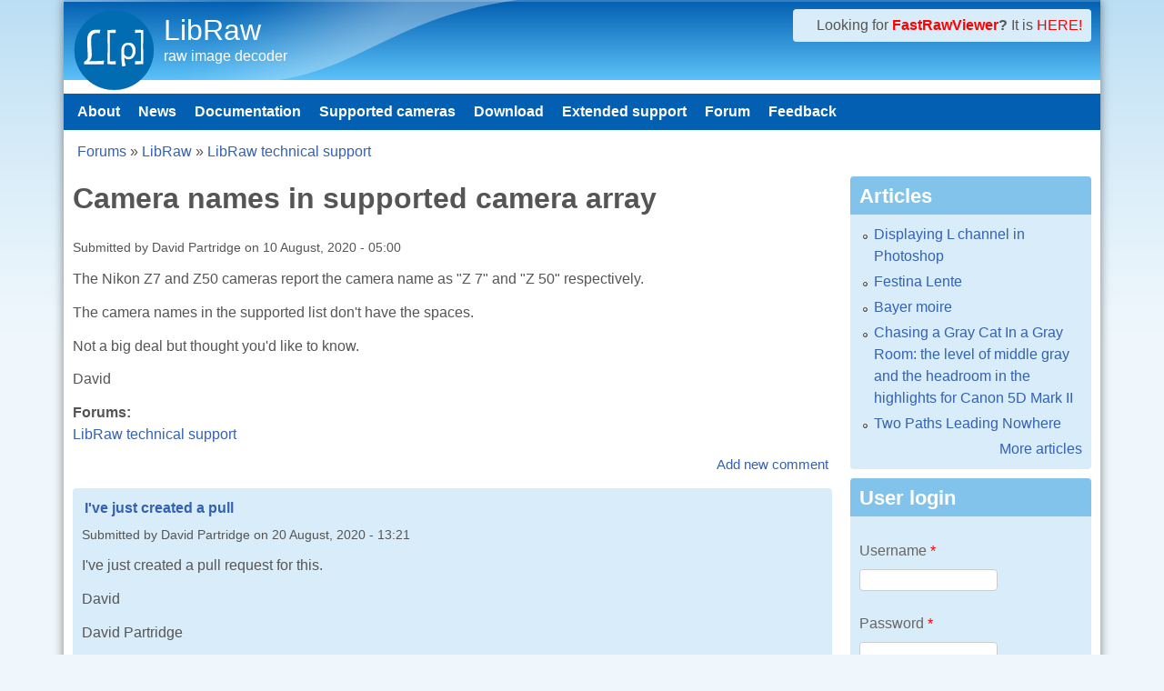

--- FILE ---
content_type: text/html; charset=utf-8
request_url: https://www.libraw.org/comment/5956
body_size: 7393
content:
<!DOCTYPE html>
<!--[if lt IE 7]><html class="lt-ie9 lt-ie8 lt-ie7" lang="en" dir="ltr"><![endif]-->
<!--[if IE 7]><html class="lt-ie9 lt-ie8" lang="en" dir="ltr"><![endif]-->
<!--[if IE 8]><html class="lt-ie9" lang="en" dir="ltr"><![endif]-->
<!--[if gt IE 8]><!--><html lang="en" dir="ltr"><!--<![endif]-->
<head>
<!--[if IE]><![endif]-->
<link rel="dns-prefetch" href="//www.googletagmanager.com" />
<link rel="preconnect" href="https://www.googletagmanager.com" />
<meta charset="utf-8" />
<meta name="Generator" content="Drupal 7 (http://drupal.org)" />
<link rel="canonical" href="/node/2598" />
<link rel="shortlink" href="/node/2598" />
<link rel="alternate" type="application/rss+xml" title="Recent comments" href="https://www.libraw.org/comments/feed" />
<link rel="shortcut icon" href="https://www.libraw.org/sites/libraw.org/files/favicon_0.ico" type="image/vnd.microsoft.icon" />
<meta name="viewport" content="width=device-width, initial-scale=1" />
<meta name="MobileOptimized" content="width" />
<meta name="HandheldFriendly" content="true" />
<meta name="apple-mobile-web-app-capable" content="yes" />
<title>Camera names in supported camera array | LibRaw</title>
<link type="text/css" rel="stylesheet" href="/sites/libraw.org/files/advagg_css/css__hi5G9M_p0YWB9WjAuq4eVr1D2P-7bCgyksnOv6tU4nA__CgySlVH34l94pczffSaQw50qZF4O7yXjcPS8WMp2M8E__aSCTWa2-mzDY1D-s9fmX1Ie85m686rD9oxsw_FT0Te0.css" media="all" />

<!--[if lt IE 8]>
<link type="text/css" rel="stylesheet" href="/sites/libraw.org/files/advagg_css/css__ZA3j5zKkTTHiZKOooBT8Ng5_pQCMnXhvWKPWC0ZEMKs__l8C3nqJnaDqiPf1-Mxg-IJQox_doet-C3V0zUdKIlj8__aSCTWa2-mzDY1D-s9fmX1Ie85m686rD9oxsw_FT0Te0.css" media="screen" />
<![endif]-->
<script src="/sites/libraw.org/files/advagg_js/js__asGQqS1_cAYYnqAtzTnTGG_cE6H71nQCp5AUHETy86o__44HhuhnqBqCNDxsEyZRPGF7Mf6T8_CpEiOSbPPRr-KQ__aSCTWa2-mzDY1D-s9fmX1Ie85m686rD9oxsw_FT0Te0.js"></script>
<script src="/sites/libraw.org/files/advagg_js/js__YT6D1B_BKxvm6JCH_t9sZNI5L6yITa_DlU5QcSlOkAU__OXobH7d1IP1o3WABlniIrU_-pcJacVSIPUv9bpD-6pQ__aSCTWa2-mzDY1D-s9fmX1Ie85m686rD9oxsw_FT0Te0.js"></script>
<script src="/sites/libraw.org/files/advagg_js/js__x-jMk0hwvaPHp9nXqK48z9j-_PBQiEH5I9uo6uhO5mc__IAmhjV3HhCAU1bMdVQzB-0wVx35duWi3AJGvdUcF46o__aSCTWa2-mzDY1D-s9fmX1Ie85m686rD9oxsw_FT0Te0.js"></script>
<script src="/sites/libraw.org/files/advagg_js/js__dTRSuW27RiJte-z_L4Px_rno5dZsdWKiU3HtuBiTSmc__qxx0tZ2oz4MKEStUB_CPRHqSQzyJ0TJSjo-52r5f8jw__aSCTWa2-mzDY1D-s9fmX1Ie85m686rD9oxsw_FT0Te0.js"></script>
<script async="async" src="https://www.googletagmanager.com/gtag/js?id=G-51NSTEY9Y0"></script>
<script>
<!--//--><![CDATA[//><!--
window.dataLayer = window.dataLayer || [];function gtag(){dataLayer.push(arguments)};gtag("js", new Date());gtag("set", "developer_id.dMDhkMT", true);gtag("config", "G-51NSTEY9Y0", {"groups":"default"});
//--><!]]>
</script>
<script src="/sites/libraw.org/files/advagg_js/js__bjJrOkszjA79IwAT4P49K5pxUcgBk2kVBVdXIGIwBes__mUAZ5JADaRH5KEFleyp3w1CfF5cprk1VDKL7yaqwF9k__aSCTWa2-mzDY1D-s9fmX1Ie85m686rD9oxsw_FT0Te0.js"></script>
<script>
<!--//--><![CDATA[//><!--
jQuery.extend(Drupal.settings,{"basePath":"\/","pathPrefix":"","setHasJsCookie":0,"ajaxPageState":{"theme":"pixture_reloaded","theme_token":"ifMQsdpH3DnBUda65uCZR2UZwy4HVFruJIZ80ppqBeY","css":{"modules\/system\/system.base.css":1,"modules\/system\/system.menus.css":1,"modules\/system\/system.messages.css":1,"modules\/system\/system.theme.css":1,"modules\/book\/book.css":1,"modules\/comment\/comment.css":1,"modules\/field\/theme\/field.css":1,"modules\/node\/node.css":1,"modules\/poll\/poll.css":1,"modules\/user\/user.css":1,"modules\/forum\/forum.css":1,"sites\/all\/modules\/views\/css\/views.css":1,"sites\/all\/modules\/comment_notify\/comment_notify.css":1,"sites\/all\/modules\/ctools\/css\/ctools.css":1,"sites\/all\/modules\/geshifilter\/geshifilter.css":1,"sites\/all\/themes\/adaptivetheme\/at_core\/css\/at.settings.style.headings.css":1,"sites\/all\/themes\/adaptivetheme\/at_core\/css\/at.settings.style.image.css":1,"sites\/all\/themes\/adaptivetheme\/at_core\/css\/at.layout.css":1,"sites\/all\/themes\/pixture_reloaded\/color\/colors.css":1,"sites\/all\/themes\/pixture_reloaded\/css\/pixture_reloaded.css":1,"sites\/all\/themes\/pixture_reloaded\/css\/pixture_reloaded.settings.style.css":1,"public:\/\/adaptivetheme\/pixture_reloaded_files\/pixture_reloaded.responsive.layout.css":1,"public:\/\/adaptivetheme\/pixture_reloaded_files\/pixture_reloaded.fonts.css":1,"public:\/\/adaptivetheme\/pixture_reloaded_files\/pixture_reloaded.responsive.styles.css":1,"public:\/\/adaptivetheme\/pixture_reloaded_files\/pixture_reloaded.lt-ie8.layout.css":1},"js":{"misc\/jquery.js":1,"misc\/jquery-extend-3.4.0.js":1,"misc\/jquery-html-prefilter-3.5.0-backport.js":1,"misc\/jquery.once.js":1,"misc\/drupal.js":1,"misc\/form-single-submit.js":1,"sites\/all\/modules\/comment_notify\/comment_notify.js":1,"sites\/all\/modules\/google_analytics\/googleanalytics.js":1,"https:\/\/www.googletagmanager.com\/gtag\/js?id=G-51NSTEY9Y0":1,"sites\/all\/themes\/adaptivetheme\/at_core\/scripts\/scalefix.js":1,"sites\/all\/themes\/adaptivetheme\/at_core\/scripts\/onmediaquery.js":1}},"googleanalytics":{"account":["G-51NSTEY9Y0"],"trackOutbound":1,"trackMailto":1,"trackDownload":1,"trackDownloadExtensions":"7z|aac|arc|arj|asf|asx|avi|bin|csv|doc(x|m)?|dot(x|m)?|exe|flv|gif|gz|gzip|hqx|jar|jpe?g|js|mp(2|3|4|e?g)|mov(ie)?|msi|msp|pdf|phps|png|ppt(x|m)?|pot(x|m)?|pps(x|m)?|ppam|sld(x|m)?|thmx|qtm?|ra(m|r)?|sea|sit|tar|tgz|torrent|txt|wav|wma|wmv|wpd|xls(x|m|b)?|xlt(x|m)|xlam|xml|z|zip"},"urlIsAjaxTrusted":{"\/node\/2598?destination=node\/2598%3Fpage%3D0":true},"adaptivetheme":{"pixture_reloaded":{"layout_settings":{"bigscreen":"three-col-grail","tablet_landscape":"three-col-grail","tablet_portrait":"one-col-vert","smalltouch_landscape":"one-col-vert","smalltouch_portrait":"one-col-stack"},"media_query_settings":{"bigscreen":"only screen and (min-width:1025px)","tablet_landscape":"only screen and (min-width:769px) and (max-width:1024px)","tablet_portrait":"only screen and (min-width:481px) and (max-width:768px)","smalltouch_landscape":"only screen and (min-width:321px) and (max-width:480px)","smalltouch_portrait":"only screen and (max-width:320px)"}}}});
//--><!]]>
</script>
<!--[if lt IE 9]>
<script src="https://www.libraw.org/sites/all/themes/adaptivetheme/at_core/scripts/html5.js?t8yebp"></script>
<script src="https://www.libraw.org/sites/all/themes/adaptivetheme/at_core/scripts/respond.js?t8yebp"></script>
<![endif]-->
</head>
<body class="html not-front not-logged-in one-sidebar sidebar-second page-node page-node- page-node-2598 node-type-forum atr-7.x-3.x atv-7.x-3.1 lang-en site-name-libraw section-node color-scheme-oceanwater pixture-reloaded bs-l bb-n mb-dd mbp-l rc-4">
  <div id="skip-link" class="nocontent">
    <a href="#main-content" class="element-invisible element-focusable">Skip to main content</a>
  </div>
    <div class="texture-overlay">
  <div id="page" class="container page snc-n snw-n sna-l sns-n ssc-n ssw-n ssa-l sss-n btc-n btw-b bta-l bts-n ntc-n ntw-b nta-l nts-n ctc-n ctw-b cta-l cts-n ptc-n ptw-b pta-l pts-n">

    <header  id="header" class="clearfix" role="banner">
      <div class="header-inner clearfix">

                  <!-- start: Branding -->
          <div  id="branding" class="branding-elements clearfix">

                          <div id="logo">
                <a href="/"><img class="site-logo" src="https://www.libraw.org/sites/libraw.org/files/Libraw_Blue_w90px.png" alt="LibRaw" /></a>              </div>
            
                          <!-- start: Site name and Slogan hgroup -->
              <div  class="h-group" id="name-and-slogan">

                                  <h1 id="site-name"><a href="/" title="Home page">LibRaw</a></h1>
                
                                  <p  id="site-slogan">raw image decoder</p>
                
              </div><!-- /end #name-and-slogan -->
            
          </div><!-- /end #branding -->
        
        <div class="region region-header"><div class="region-inner clearfix"><div id="block-block-12" class="block block-block no-title odd first last block-count-1 block-region-header block-12" ><div class="block-inner clearfix">  
  
  <div class="block-content content"><div style="margin-left: 1em;">
Looking for <b><a href=http://www.fastrawviewer.com><font color=red>FastRawViewer</font></a>?</b> It is <a href=http://www.fastrawviewer.com><font color=red>HERE!</font></a>
</div></div>
  </div></div></div></div>
      </div>

    </header> <!-- /header -->

    <div id="menu-bar" class="nav clearfix"><nav id="block-system-main-menu" class="block block-system block-menu menu-wrapper menu-bar-wrapper clearfix odd first last block-count-2 block-region-menu-bar block-main-menu"  role="navigation">  
      <h2 class="element-invisible block-title">Main menu</h2>
  
  <ul class="menu clearfix"><li class="first leaf menu-depth-1 menu-item-236"><a href="/" title="Проект LibRaw">About</a></li><li class="leaf menu-depth-1 menu-item-259"><a href="/blog" title="">News</a></li><li class="leaf menu-depth-1 menu-item-297"><a href="/docs" title="LibRaw: raw images decoder library">Documentation</a></li><li class="leaf menu-depth-1 menu-item-2541"><a href="/supported-cameras">Supported cameras</a></li><li class="leaf menu-depth-1 menu-item-298"><a href="/download" title="Download">Download</a></li><li class="leaf menu-depth-1 menu-item-2617"><a href="/extended-support" title="">Extended support</a></li><li class="leaf menu-depth-1 menu-item-257"><a href="/forum" title="">Forum</a></li><li class="last leaf menu-depth-1 menu-item-258"><a href="/contact" title="">Feedback</a></li></ul>
  </nav></div>
    <!-- Messages and Help -->
        
    <!-- Breadcrumbs -->
    <div id="breadcrumb" class="clearfix"><nav class="breadcrumb-wrapper clearfix" role="navigation" aria-labelledby="breadcrumb-label"><h2 id="breadcrumb-label" class="element-invisible">You are here</h2><ol id="crumbs" class="clearfix"><li class="crumb crumb-first"><a href="/forum">Forums</a></li><li class="crumb"><span class="crumb-separator"> &#187; </span><a href="/forum/13">LibRaw</a></li><li class="crumb crumb-last"><span class="crumb-separator"> &#187; </span><a href="/forum/15">LibRaw technical support</a></li></ol></nav></div>
    
    <!-- Three column 3x33 Gpanel -->
    
    <div id="columns">
      <div class="columns-inner clearfix">

        <div id="content-column">
          <div class="content-inner">

            
            <section id="main-content" role="main">

                                            <header  id="main-content-header" class="clearfix">

                                      <h1 id="page-title">Camera names in supported camera array</h1>
                  
                  
                </header>
                            
                              <div id="content">
                  <div id="block-system-main" class="block block-system no-title odd first last block-count-3 block-region-content block-main" >  
  
  <article id="node-2598" class="node node-forum article odd node-full ia-n clearfix" role="article">
  
  
      <footer class="submitted">
            <p class="author-datetime">Submitted by <span class="username">David Partridge</span> on <time datetime="2020-08-10T05:00:41+0300">10 August, 2020 - 05:00</time></p>
    </footer>
  
  <div class="node-content">
    <div class="field field-name-body field-type-text-with-summary field-label-hidden view-mode-full"><div class="field-items"><div class="field-item even"><p>The Nikon Z7 and Z50 cameras report the camera name as "Z 7" and "Z 50" respectively.</p>
<p>The camera names in the supported list don't have the spaces.</p>
<p>Not a big deal but thought you'd like to know.</p>
<p>David</p>
</div></div></div><section class="field field-name-taxonomy-forums field-type-taxonomy-term-reference field-label-above view-mode-full"><h2 class="field-label">Forums:&nbsp;</h2><ul class="field-items"><li class="field-item even"><a href="/forum/15">LibRaw technical support</a></li></ul></section>  </div>

      <nav class="clearfix"><ul class="links inline"><li class="comment-add first last"><a href="/comment/reply/2598#comment-form" title="Share your thoughts and opinions related to this posting.">Add new comment</a></li></ul></nav>
  
  
<section id="comments" class="comment-wrapper">

  
  <a id="comment-5956"></a>
<article class="comment comment-by-node-author odd first last comment-with-signature clearfix">

  
      <header class="comment-header">
    <h3 class="comment-title"><a href="/comment/5956#comment-5956" rel="bookmark">I&#039;ve just created a pull</a></h3>
      </header>
    
  <footer class="submitted">
    <p class="author-datetime">Submitted by <span class="username">David Partridge</span> on <time datetime="2020-08-20T13:21:56Z"><span class="date-time">20 August, 2020 - 13:21</span></time></p>
  </footer>

  <div class="comment-content">
        <div class="field field-name-comment-body field-type-text-long field-label-hidden view-mode-full"><div class="field-items"><div class="field-item even"><p>I've just created a pull request for this. </p>
<p>David</p>
</div></div></div>  </div>

      <div class="user-signature"><p>David Partridge</p>
</div>
  
      <nav class="clearfix"><ul class="links inline"><li class="comment-reply first last"><a href="/comment/reply/2598/5956">reply</a></li></ul></nav>
  
</article>

  
</section>

  </article>

  </div>                </div>
              
              <!-- Feed icons (RSS, Atom icons etc -->
              
            </section> <!-- /main-content -->

            
          </div>
        </div> <!-- /content-column -->

                <div class="region region-sidebar-second sidebar"><div class="region-inner clearfix"><section id="block-views-articles2-block" class="block block-views odd first block-count-4 block-region-sidebar-second block-articles2-block" ><div class="block-inner clearfix">  
      <h2 class="block-title">Articles</h2>
  
  <div class="block-content content"><div class="view view-articles2 view-id-articles2 view-display-id-block view-dom-id-24e6ac21de86b11d9994b7a4dccbe8de">
        
  
  
      <div class="view-content">
      <div class="item-list">    <ul>          <li class="views-row views-row-1 views-row-odd views-row-first">  
  <div class="views-field views-field-title">        <span class="field-content"><a href="/articles/displaying_L_channel_in_Photoshop.html">Displaying L channel in Photoshop</a></span>  </div></li>
          <li class="views-row views-row-2 views-row-even">  
  <div class="views-field views-field-title">        <span class="field-content"><a href="/articles/festina-lente.html">Festina Lente</a></span>  </div></li>
          <li class="views-row views-row-3 views-row-odd">  
  <div class="views-field views-field-title">        <span class="field-content"><a href="/articles/bayer-moire.html">Bayer moire</a></span>  </div></li>
          <li class="views-row views-row-4 views-row-even">  
  <div class="views-field views-field-title">        <span class="field-content"><a href="/articles/Canon-5Dmk2-headroom.html">Chasing a Gray Cat In a Gray Room: the level of middle gray and the headroom in the highlights for Canon 5D Mark II</a></span>  </div></li>
          <li class="views-row views-row-5 views-row-odd views-row-last">  
  <div class="views-field views-field-title">        <span class="field-content"><a href="/articles/2-ways-to-nowhere.html">Two Paths Leading Nowhere</a></span>  </div></li>
      </ul></div>    </div>
  
  
  
      
<div class="more-link">
  <a href="/articles">
    More articles  </a>
</div>
  
  
  
</div></div>
  </div></section><section id="block-user-login" class="block block-user even block-count-5 block-region-sidebar-second block-login"  role="form"><div class="block-inner clearfix">  
      <h2 class="block-title">User login</h2>
  
  <div class="block-content content"><form action="/node/2598?destination=node/2598%3Fpage%3D0" method="post" id="user-login-form" accept-charset="UTF-8"><div><div class="form-item form-type-textfield form-item-name">
  <label for="edit-name">Username <span class="form-required" title="This field is required.">*</span></label>
 <input type="text" id="edit-name" name="name" value="" size="15" maxlength="60" class="form-text required" />
</div>
<div class="form-item form-type-password form-item-pass">
  <label for="edit-pass">Password <span class="form-required" title="This field is required.">*</span></label>
 <input type="password" id="edit-pass" name="pass" size="15" maxlength="128" class="form-text required" />
</div>
<div class="item-list"><ul><li class="odd first"><a href="/user/register" title="Create a new user account.">Create new account</a></li><li class="even last"><a href="/user/password" title="Request new password via e-mail.">Request new password</a></li></ul></div><input type="hidden" name="form_build_id" value="form-BxfMKbP6c13Pu4nsJlwwBZaapzy-I3_YtFZW8itHYIQ" />
<input type="hidden" name="form_id" value="user_login_block" />
<div class="form-actions form-wrapper" id="edit-actions"><input type="submit" id="edit-submit" name="op" value="Log in" class="form-submit" /></div></div></form></div>
  </div></section><nav id="block-system-navigation" class="block block-system block-menu odd block-count-6 block-region-sidebar-second block-navigation"  role="navigation"><div class="block-inner clearfix">  
      <h2 class="block-title">Navigation</h2>
  
  <div class="block-content content"><ul class="menu clearfix"><li class="first collapsed menu-depth-1 menu-item-761"><a href="/forum">Forums</a></li><li class="leaf menu-depth-1 menu-item-768"><a href="/popular">Popular content</a></li><li class="last leaf menu-depth-1 menu-item-2598"><a href="/tracker">Recent content</a></li></ul></div>
  </div></nav><section id="block-views-comments-recent-block" class="block block-views even block-count-7 block-region-sidebar-second block-comments-recent-block" ><div class="block-inner clearfix">  
      <h2 class="block-title">Recent comments</h2>
  
  <div class="block-content content"><div class="view view-comments-recent view-id-comments_recent view-display-id-block view-dom-id-5236ebdeb57f62b3840f0c82c5cbcf1e">
        
  
  
      <div class="view-content">
      <div class="item-list">    <ul>          <li class="views-row views-row-1 views-row-odd views-row-first">  
  <div class="views-field views-field-subject">        <span class="field-content"><a href="/comment/8220#comment-8220">It&#039;s not practical to wait</a></span>  </div>  
  <div class="views-field views-field-timestamp">        <span class="field-content"><em class="placeholder">22 hours 45 min</em> ago</span>  </div></li>
          <li class="views-row views-row-2 views-row-even">  
  <div class="views-field views-field-subject">        <span class="field-content"><a href="/comment/8219#comment-8219">This is JPEG-XL compressed</a></span>  </div>  
  <div class="views-field views-field-timestamp">        <span class="field-content"><em class="placeholder">23 hours 13 min</em> ago</span>  </div></li>
          <li class="views-row views-row-3 views-row-odd">  
  <div class="views-field views-field-subject">        <span class="field-content"><a href="/comment/8218#comment-8218">Still some images are not supported</a></span>  </div>  
  <div class="views-field views-field-timestamp">        <span class="field-content"><em class="placeholder">1 day 6 min</em> ago</span>  </div></li>
          <li class="views-row views-row-4 views-row-even">  
  <div class="views-field views-field-subject">        <span class="field-content"><a href="/comment/7992#comment-7992">Version mismatch (shared lib</a></span>  </div>  
  <div class="views-field views-field-timestamp">        <span class="field-content"><em class="placeholder">2 months 2 days</em> ago</span>  </div></li>
          <li class="views-row views-row-5 views-row-odd views-row-last">  
  <div class="views-field views-field-subject">        <span class="field-content"><a href="/comment/7988#comment-7988">Solved</a></span>  </div>  
  <div class="views-field views-field-timestamp">        <span class="field-content"><em class="placeholder">2 months 2 days</em> ago</span>  </div></li>
      </ul></div>    </div>
  
  
  
      
<div class="more-link">
  <a href="/comments/recent">
    more  </a>
</div>
  
  
      <div class="feed-icon">
      <a href="https://www.libraw.org/comments/feed" class="feed-icon" title="Subscribe to Recent comments"><img class="image-style-none" src="https://www.libraw.org/misc/feed.png" width="16" height="16" alt="Subscribe to Recent comments" /></a>    </div>
  
</div></div>
  </div></section><section id="block-blog-recent" class="block block-blog odd block-count-8 block-region-sidebar-second block-recent"  role="navigation"><div class="block-inner clearfix">  
      <h2 class="block-title">Recent blog posts</h2>
  
  <div class="block-content content"><div class="item-list"><ul><li class="odd first"><a href="/news/libraw-0-22-0-release">LibRaw 0.22 Release</a></li><li class="even"><a href="/news/libraw-0-21-5-release">LibRaw 0.21.5</a></li><li class="odd"><a href="/news/libraw-022-prerc1" class="active">LibRaw 0.22 PreRC1</a></li><li class="even"><a href="/news/libraw-0-21-4-release">LibRaw 0.21.4</a></li><li class="odd"><a href="/news/libraw-202502-snapshot">LibRaw 202502 snapshot</a></li><li class="even"><a href="/news/libraw-0-21-3-release">LibRaw 0.21.3</a></li><li class="odd"><a href="/news/libraw-202403-snapshot">LibRaw 202403 snapshot</a></li><li class="even"><a href="/news/libraw-0-21-2-release">LibRaw 0.21.2</a></li><li class="odd"><a href="/news/libraw-0-21-1-release">LibRaw 0.21.1 Release</a></li><li class="even last"><a href="/news/libraw-0-21-release">LibRaw 0.21 Release</a></li></ul></div><div class="more-link"><a href="/blog" title="Read the latest blog entries.">More</a></div></div>
  </div></section><section id="block-forum-new" class="block block-forum even block-count-9 block-region-sidebar-second block-new"  role="navigation"><div class="block-inner clearfix">  
      <h2 class="block-title">New forum topics</h2>
  
  <div class="block-content content"><div class="item-list"><ul><li class="odd first"><a href="/node/2858" title="1 comment">SwiftLibRaw 0.1.4 out on GitHub</a></li><li class="even"><a href="/node/2857" title="5 comments">Samsung NX500 images not decoding properly</a></li><li class="odd"><a href="/node/2856" title="5 comments">Unsupported file format or not RAW file even with USE_DNGSDK</a></li><li class="even"><a href="/node/2854">Are my LibRaw / rawpy settings giving me true unprocessed sensor data for CIE 1931(XYZ) color space conversion?</a></li><li class="odd last"><a href="/node/2853" title="1 comment">[XTrans Sensor]  is_bayer flag</a></li></ul></div><div class="more-link"><a href="/forum" title="Read the latest forum topics.">More</a></div></div>
  </div></section><section id="block-views-popular-block-1" class="block block-views even block-count-9 block-region-sidebar-second block-popular-block-1" ><div class="block-inner clearfix">  
      <h2 class="block-title">Today's popular content</h2>
  
  <div class="block-content content"><div class="view view-popular view-id-popular view-display-id-block_1 view-dom-id-38f0c388154b2798c6c51ac55dff7e12">
        
  
  
      <div class="view-content">
      <div class="item-list">    <ul>          <li class="views-row views-row-1 views-row-odd views-row-first">  
  <span class="views-field views-field-title">        <span class="field-content"><a href="/about">About LibRaw</a></span>  </span></li>
          <li class="views-row views-row-2 views-row-even">  
  <span class="views-field views-field-title">        <span class="field-content"><a href="/supported-cameras">LibRaw 0.22 supported cameras</a></span>  </span></li>
          <li class="views-row views-row-3 views-row-odd">  
  <span class="views-field views-field-title">        <span class="field-content"><a href="/download">Download</a></span>  </span></li>
          <li class="views-row views-row-4 views-row-even">  
  <span class="views-field views-field-title">        <span class="field-content"><a href="/node/2514">Order of operation and correct level-adjustment</a></span>  </span></li>
          <li class="views-row views-row-5 views-row-odd views-row-last">  
  <span class="views-field views-field-title">        <span class="field-content"><a href="/node/2141">.rawdata.raw_image and .image after unpack()</a></span>  </span></li>
      </ul></div>    </div>
  
  
  
      
<div class="more-link">
  <a href="/popular/all">
    more  </a>
</div>
  
  
  
</div></div>
  </div></section><section id="block-views-popular-block" class="block block-views odd block-count-10 block-region-sidebar-second block-popular-block" ><div class="block-inner clearfix">  
      <h2 class="block-title">Popular content</h2>
  
  <div class="block-content content"><div class="view view-popular view-id-popular view-display-id-block view-dom-id-5a070eecf8a5d67018246f7264f4df9f">
        
  
  
      <div class="view-content">
      <div class="item-list">    <ul>          <li class="views-row views-row-1 views-row-odd views-row-first">  
  <span class="views-field views-field-title">        <span class="field-content"><a href="/about">About LibRaw</a></span>  </span></li>
          <li class="views-row views-row-2 views-row-even">  
  <span class="views-field views-field-title">        <span class="field-content"><a href="/download">Download</a></span>  </span></li>
          <li class="views-row views-row-3 views-row-odd">  
  <span class="views-field views-field-title">        <span class="field-content"><a href="/node/1839">dcraw_make_mem_thumb</a></span>  </span></li>
          <li class="views-row views-row-4 views-row-even">  
  <span class="views-field views-field-title">        <span class="field-content"><a href="/homepage">RAW decoding/processing library</a></span>  </span></li>
          <li class="views-row views-row-5 views-row-odd views-row-last">  
  <span class="views-field views-field-title">        <span class="field-content"><a href="/articles/2-ways-to-nowhere.html">Two Paths Leading Nowhere</a></span>  </span></li>
      </ul></div>    </div>
  
  
  
      
<div class="more-link">
  <a href="/popular/all">
    more  </a>
</div>
  
  
  
</div></div>
  </div></section><section id="block-forum-active" class="block block-forum odd last block-count-12 block-region-sidebar-second block-active"  role="navigation"><div class="block-inner clearfix">  
      <h2 class="block-title">Active forum topics</h2>
  
  <div class="block-content content"><div class="item-list"><ul><li class="odd first"><a href="/node/2857" title="5 comments">Samsung NX500 images not decoding properly</a></li><li class="even"><a href="/node/2845" title="13 comments">What can cause different output inside Docker container?</a></li><li class="odd"><a href="/node/2858" title="1 comment">SwiftLibRaw 0.1.4 out on GitHub</a></li><li class="even"><a href="/node/2822" title="2 comments">expire Next Major Version，more Camera List</a></li><li class="odd last"><a href="/node/2856" title="5 comments">Unsupported file format or not RAW file even with USE_DNGSDK</a></li></ul></div><div class="more-link"><a href="/forum" title="Read the latest forum topics.">More</a></div></div>
  </div></section></div></div>
      </div>
    </div> <!-- /columns -->

    
    <!-- four-4x25 Gpanel -->
    
          <footer  id="footer" class="clearfix" role="contentinfo">
        <div id="footer-inner" class="clearfix">
          <div class="region region-footer"><div class="region-inner clearfix"><div id="block-block-10" class="block block-block no-title odd first block-count-11 block-region-footer block-10" ><div class="block-inner clearfix">  
  
  <div class="block-content content">Copyright &copy; 2008-2026 <a href=http://www.libraw.com>LibRaw LLC</a></div>
  </div></div><div id="block-block-6" class="block block-block no-title even last block-count-12 block-region-footer block-6" ><div class="block-inner clearfix">  
  
  <div class="block-content content"><script language="javascript">
var links = document.getElementsByTagName('A');
for(var i=0; i< links.length; i++)
{
   if(links[i].href.match(/\#link/) && typeof links[i].onclick == 'function'){
        links[i].href=links[i].onclick();         
    }
}
</script>

</div>
  </div></div></div></div>          <p class="attribute-creator"></p>
        </div>
      </footer>
    
  </div> <!-- /page -->
</div> <!-- /texture overlay -->
  </body>
</html>
